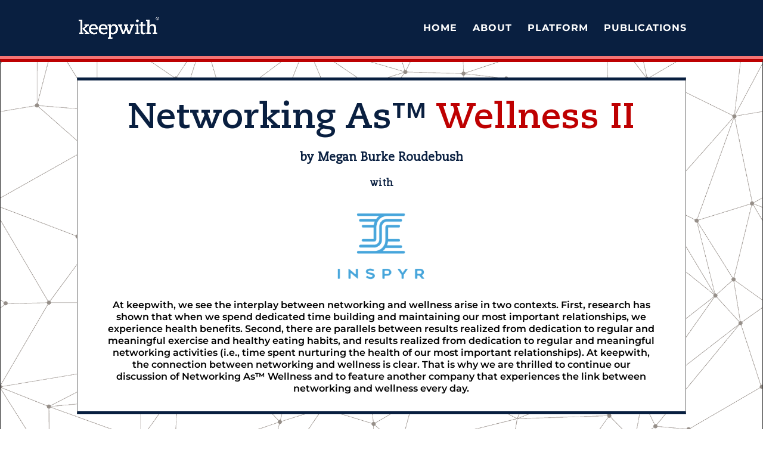

--- FILE ---
content_type: text/css
request_url: https://keepwith.com/wp-content/uploads/2023/07/csshero-static-style-divi.css?ver=44
body_size: 317
content:
html body header#main-header {
  border-bottom-width: 5px;
  border-bottom-style: solid;
  border-bottom-color: #f67373;
}
#mc_embed_signup > #mc-embedded-subscribe-form .mc-field-group > label {
  font-family: montserrat;
}
.post-156 .et_pb_section:nth-child(1) {
  padding-bottom: 50px;
}
.post-26764 .et_pb_section:nth-child(3) .et_pb_blurb .et_pb_blurb_content p {
  line-height: 20px;
}
#left-area .published {
  font-size: 13px;
  color: #929294;
}
@media screen and (max-width: 1024px) {
  .post-156 .et_pb_section:nth-child(1) .et_pb_text h1 {
    padding-bottom: 0px;
  }
  .post-26153 .et_pb_section:nth-child(3) .et_pb_row:nth-child(1) {
    padding-top: 20px !important;
    padding-bottom: 40px !important;
  }
  .post-26153 .et_pb_section:nth-child(3) .et_pb_row:nth-child(4) {
    padding-right: 0px !important;
    padding-left: 0px !important;
  }
  .post-26153 .et_pb_section:nth-child(3) .et_pb_text p {
    font-size: 14px;
  }
  .post-156 .et_pb_section:nth-child(1) {
    padding-top: 50px;
    padding-bottom: 40px;
  }
  .post-26153 .et_pb_section:nth-child(3) .et_pb_row:nth-child(5) {
    width: 90%;
  }
  .post-25069 .et_pb_section:nth-child(2) .et_pb_text p {
    font-size: 14px;
    line-height: 23px;
  }
  .post-156 .et_pb_section:nth-child(2) .et_pb_row:nth-child(1) {
    width: 90%;
  }
  .post-26764 .et_pb_section:nth-child(3) .et_pb_row:nth-child(1) {
    width: 90%;
  }
}
@media screen and (max-width: 768px) {
  .post-156 .et_pb_section:nth-child(7) .et_pb_text h3 {
    font-size: 32px;
    padding-bottom: 0px;
  }
  .post-156 .et_pb_section:nth-child(7) .et_pb_text {
    padding-top: 50px !important;
  }
  .post-156 .et_pb_section:nth-child(7) .et_pb_row:nth-child(2) {
    padding-bottom: 75px !important;
  }
  .et_pb_text_2 span > span {
    font-family: oswald !important;
  }
  .post-156 .et_pb_section:nth-child(1) .et_pb_row:nth-child(3) .et_pb_column:nth-child(1) {
    padding-right: 30px;
    padding-left: 30px;
  }
  .post-26153 .et_pb_section:nth-child(2) .et_pb_text h1 {
    font-family: oswald;
    text-transform: uppercase;
    font-size: 40px;
  }
  .et_pb_column > .et_pb_text_3 span {
    font-family: montserrat;
    font-size: 18px;
  }
  .post-26153 .et_pb_section:nth-child(2) {
    padding-right: 30px;
    padding-left: 30px;
  }
  .post-156 .et_pb_section:nth-child(1) {
    margin-top: 0px;
  }
  .post-26153 .et_pb_section:nth-child(3) .et_pb_row:nth-child(5) {
    width: 80%;
  }
  .post-26153 .et_pb_section:nth-child(3) .et_pb_row:nth-child(1) {
    padding-bottom: 30px !important;
  }
  .post-25069 .et_pb_section:nth-child(1) .et_pb_text h1 {
    font-size: 50px;
  }
  .post-25069 .et_pb_section:nth-child(2) .et_pb_row:nth-child(1) .et_pb_column:nth-child(2) {
    padding-top: 15px;
    margin-bottom: 40px;
  }
  .post-156 .et_pb_section:nth-child(2) .et_pb_row:nth-child(1) {
    width: 80%;
  }
  .post-26764 .et_pb_section:nth-child(3) .et_pb_row:nth-child(1) {
    width: 80%;
  }
  html body header#main-header #logo {
    max-height: 40px !important;
  }
  .post-156 .et_pb_section:nth-child(8) .et_pb_text {
    padding-top: 50px !important;
  }
  .post-156 .et_pb_section:nth-child(8) .et_pb_text h3 {
    font-size: 35px;
  }
  .post-26153 .et_pb_section:nth-child(1) {
    padding-top: 75px;
    padding-bottom: 75px;
  }
  .post-25069 .et_pb_section:nth-child(2) .et_pb_text p {
    font-size: 15px;
  }
  .post-26131 .et_pb_section:nth-child(1) .et_pb_posts .hentry {
    padding-top: 0px;
    padding-right: 0px;
    padding-bottom: 0px;
    padding-left: 0px;
    margin-bottom: 30px;
  }
}
@media screen and (max-width: 667px) {
  .et_pb_text_2 span > span {
    font-family: oswald !important;
  }
  .post-156 .et_pb_section:nth-child(1) .et_pb_row:nth-child(3) .et_pb_column:nth-child(1) {
    padding-right: 30px;
    padding-left: 30px;
  }
  .et_pb_text_3 span > span {
    font-family: montserrat;
    font-size: 20px;
  }
  .post-156 .et_pb_section:nth-child(7) .et_pb_text h3 {
    padding-bottom: 0px;
  }
  .post-156 .et_pb_section:nth-child(1) .et_pb_text p {
    font-size: 20px !important;
  }
  .post-156 .et_pb_section:nth-child(1) {
    padding-top: 40px;
  }
  .post-26153 .et_pb_section:nth-child(1) {
    padding-top: 50px;
    padding-bottom: 50px;
  }
}
@media screen and (max-width: 375px) {
  .post-156 .et_pb_section:nth-child(1) .et_pb_text p {
    font-size: 17px !important;
    line-height: 27px;
  }
  .et_pb_text_2 span > span {
    font-size: 37px !important;
    line-height: 45px;
  }
  .et_pb_column h3 > strong {
    font-size: 30px !important;
  }
  .et_pb_text_3 span > span {
    font-size: 18px !important;
  }
  .post-156 .et_pb_section:nth-child(8) .et_pb_text h3 {
    line-height: 40.5px;
  }
  .post-156 .et_pb_section:nth-child(1) .et_pb_text h1 {
    font-size: 45px;
  }
}
